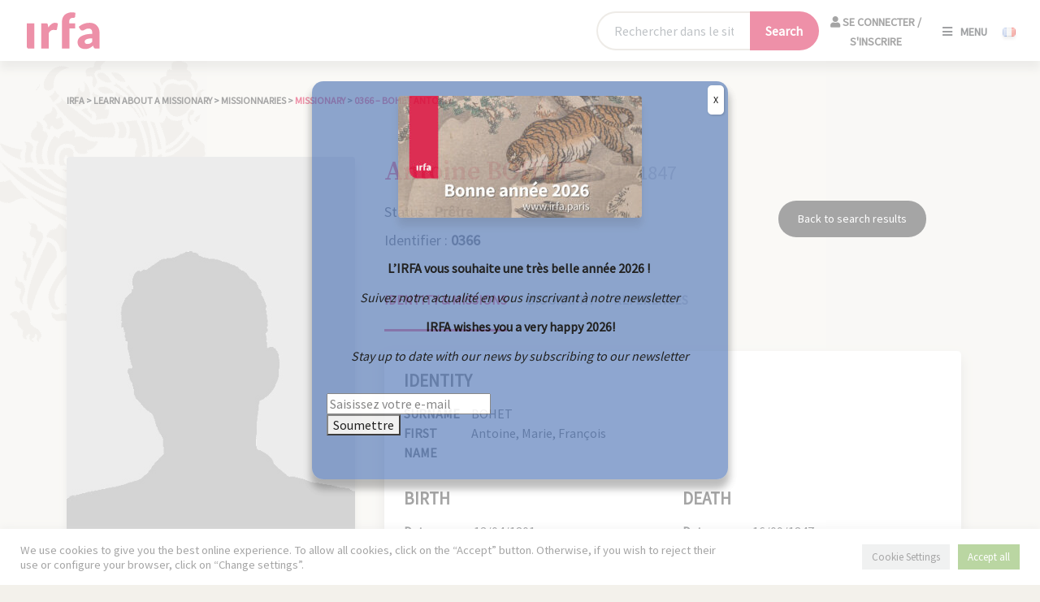

--- FILE ---
content_type: text/html; charset=utf-8
request_url: https://www.google.com/recaptcha/api2/anchor?ar=1&k=6Le6xK4iAAAAAL3HgfVF02gnkv6o3yOt5v6tJKSd&co=aHR0cHM6Ly9pcmZhLnBhcmlzOjQ0Mw..&hl=en&v=PoyoqOPhxBO7pBk68S4YbpHZ&size=invisible&anchor-ms=20000&execute-ms=30000&cb=lxfkq4g0dxff
body_size: 48823
content:
<!DOCTYPE HTML><html dir="ltr" lang="en"><head><meta http-equiv="Content-Type" content="text/html; charset=UTF-8">
<meta http-equiv="X-UA-Compatible" content="IE=edge">
<title>reCAPTCHA</title>
<style type="text/css">
/* cyrillic-ext */
@font-face {
  font-family: 'Roboto';
  font-style: normal;
  font-weight: 400;
  font-stretch: 100%;
  src: url(//fonts.gstatic.com/s/roboto/v48/KFO7CnqEu92Fr1ME7kSn66aGLdTylUAMa3GUBHMdazTgWw.woff2) format('woff2');
  unicode-range: U+0460-052F, U+1C80-1C8A, U+20B4, U+2DE0-2DFF, U+A640-A69F, U+FE2E-FE2F;
}
/* cyrillic */
@font-face {
  font-family: 'Roboto';
  font-style: normal;
  font-weight: 400;
  font-stretch: 100%;
  src: url(//fonts.gstatic.com/s/roboto/v48/KFO7CnqEu92Fr1ME7kSn66aGLdTylUAMa3iUBHMdazTgWw.woff2) format('woff2');
  unicode-range: U+0301, U+0400-045F, U+0490-0491, U+04B0-04B1, U+2116;
}
/* greek-ext */
@font-face {
  font-family: 'Roboto';
  font-style: normal;
  font-weight: 400;
  font-stretch: 100%;
  src: url(//fonts.gstatic.com/s/roboto/v48/KFO7CnqEu92Fr1ME7kSn66aGLdTylUAMa3CUBHMdazTgWw.woff2) format('woff2');
  unicode-range: U+1F00-1FFF;
}
/* greek */
@font-face {
  font-family: 'Roboto';
  font-style: normal;
  font-weight: 400;
  font-stretch: 100%;
  src: url(//fonts.gstatic.com/s/roboto/v48/KFO7CnqEu92Fr1ME7kSn66aGLdTylUAMa3-UBHMdazTgWw.woff2) format('woff2');
  unicode-range: U+0370-0377, U+037A-037F, U+0384-038A, U+038C, U+038E-03A1, U+03A3-03FF;
}
/* math */
@font-face {
  font-family: 'Roboto';
  font-style: normal;
  font-weight: 400;
  font-stretch: 100%;
  src: url(//fonts.gstatic.com/s/roboto/v48/KFO7CnqEu92Fr1ME7kSn66aGLdTylUAMawCUBHMdazTgWw.woff2) format('woff2');
  unicode-range: U+0302-0303, U+0305, U+0307-0308, U+0310, U+0312, U+0315, U+031A, U+0326-0327, U+032C, U+032F-0330, U+0332-0333, U+0338, U+033A, U+0346, U+034D, U+0391-03A1, U+03A3-03A9, U+03B1-03C9, U+03D1, U+03D5-03D6, U+03F0-03F1, U+03F4-03F5, U+2016-2017, U+2034-2038, U+203C, U+2040, U+2043, U+2047, U+2050, U+2057, U+205F, U+2070-2071, U+2074-208E, U+2090-209C, U+20D0-20DC, U+20E1, U+20E5-20EF, U+2100-2112, U+2114-2115, U+2117-2121, U+2123-214F, U+2190, U+2192, U+2194-21AE, U+21B0-21E5, U+21F1-21F2, U+21F4-2211, U+2213-2214, U+2216-22FF, U+2308-230B, U+2310, U+2319, U+231C-2321, U+2336-237A, U+237C, U+2395, U+239B-23B7, U+23D0, U+23DC-23E1, U+2474-2475, U+25AF, U+25B3, U+25B7, U+25BD, U+25C1, U+25CA, U+25CC, U+25FB, U+266D-266F, U+27C0-27FF, U+2900-2AFF, U+2B0E-2B11, U+2B30-2B4C, U+2BFE, U+3030, U+FF5B, U+FF5D, U+1D400-1D7FF, U+1EE00-1EEFF;
}
/* symbols */
@font-face {
  font-family: 'Roboto';
  font-style: normal;
  font-weight: 400;
  font-stretch: 100%;
  src: url(//fonts.gstatic.com/s/roboto/v48/KFO7CnqEu92Fr1ME7kSn66aGLdTylUAMaxKUBHMdazTgWw.woff2) format('woff2');
  unicode-range: U+0001-000C, U+000E-001F, U+007F-009F, U+20DD-20E0, U+20E2-20E4, U+2150-218F, U+2190, U+2192, U+2194-2199, U+21AF, U+21E6-21F0, U+21F3, U+2218-2219, U+2299, U+22C4-22C6, U+2300-243F, U+2440-244A, U+2460-24FF, U+25A0-27BF, U+2800-28FF, U+2921-2922, U+2981, U+29BF, U+29EB, U+2B00-2BFF, U+4DC0-4DFF, U+FFF9-FFFB, U+10140-1018E, U+10190-1019C, U+101A0, U+101D0-101FD, U+102E0-102FB, U+10E60-10E7E, U+1D2C0-1D2D3, U+1D2E0-1D37F, U+1F000-1F0FF, U+1F100-1F1AD, U+1F1E6-1F1FF, U+1F30D-1F30F, U+1F315, U+1F31C, U+1F31E, U+1F320-1F32C, U+1F336, U+1F378, U+1F37D, U+1F382, U+1F393-1F39F, U+1F3A7-1F3A8, U+1F3AC-1F3AF, U+1F3C2, U+1F3C4-1F3C6, U+1F3CA-1F3CE, U+1F3D4-1F3E0, U+1F3ED, U+1F3F1-1F3F3, U+1F3F5-1F3F7, U+1F408, U+1F415, U+1F41F, U+1F426, U+1F43F, U+1F441-1F442, U+1F444, U+1F446-1F449, U+1F44C-1F44E, U+1F453, U+1F46A, U+1F47D, U+1F4A3, U+1F4B0, U+1F4B3, U+1F4B9, U+1F4BB, U+1F4BF, U+1F4C8-1F4CB, U+1F4D6, U+1F4DA, U+1F4DF, U+1F4E3-1F4E6, U+1F4EA-1F4ED, U+1F4F7, U+1F4F9-1F4FB, U+1F4FD-1F4FE, U+1F503, U+1F507-1F50B, U+1F50D, U+1F512-1F513, U+1F53E-1F54A, U+1F54F-1F5FA, U+1F610, U+1F650-1F67F, U+1F687, U+1F68D, U+1F691, U+1F694, U+1F698, U+1F6AD, U+1F6B2, U+1F6B9-1F6BA, U+1F6BC, U+1F6C6-1F6CF, U+1F6D3-1F6D7, U+1F6E0-1F6EA, U+1F6F0-1F6F3, U+1F6F7-1F6FC, U+1F700-1F7FF, U+1F800-1F80B, U+1F810-1F847, U+1F850-1F859, U+1F860-1F887, U+1F890-1F8AD, U+1F8B0-1F8BB, U+1F8C0-1F8C1, U+1F900-1F90B, U+1F93B, U+1F946, U+1F984, U+1F996, U+1F9E9, U+1FA00-1FA6F, U+1FA70-1FA7C, U+1FA80-1FA89, U+1FA8F-1FAC6, U+1FACE-1FADC, U+1FADF-1FAE9, U+1FAF0-1FAF8, U+1FB00-1FBFF;
}
/* vietnamese */
@font-face {
  font-family: 'Roboto';
  font-style: normal;
  font-weight: 400;
  font-stretch: 100%;
  src: url(//fonts.gstatic.com/s/roboto/v48/KFO7CnqEu92Fr1ME7kSn66aGLdTylUAMa3OUBHMdazTgWw.woff2) format('woff2');
  unicode-range: U+0102-0103, U+0110-0111, U+0128-0129, U+0168-0169, U+01A0-01A1, U+01AF-01B0, U+0300-0301, U+0303-0304, U+0308-0309, U+0323, U+0329, U+1EA0-1EF9, U+20AB;
}
/* latin-ext */
@font-face {
  font-family: 'Roboto';
  font-style: normal;
  font-weight: 400;
  font-stretch: 100%;
  src: url(//fonts.gstatic.com/s/roboto/v48/KFO7CnqEu92Fr1ME7kSn66aGLdTylUAMa3KUBHMdazTgWw.woff2) format('woff2');
  unicode-range: U+0100-02BA, U+02BD-02C5, U+02C7-02CC, U+02CE-02D7, U+02DD-02FF, U+0304, U+0308, U+0329, U+1D00-1DBF, U+1E00-1E9F, U+1EF2-1EFF, U+2020, U+20A0-20AB, U+20AD-20C0, U+2113, U+2C60-2C7F, U+A720-A7FF;
}
/* latin */
@font-face {
  font-family: 'Roboto';
  font-style: normal;
  font-weight: 400;
  font-stretch: 100%;
  src: url(//fonts.gstatic.com/s/roboto/v48/KFO7CnqEu92Fr1ME7kSn66aGLdTylUAMa3yUBHMdazQ.woff2) format('woff2');
  unicode-range: U+0000-00FF, U+0131, U+0152-0153, U+02BB-02BC, U+02C6, U+02DA, U+02DC, U+0304, U+0308, U+0329, U+2000-206F, U+20AC, U+2122, U+2191, U+2193, U+2212, U+2215, U+FEFF, U+FFFD;
}
/* cyrillic-ext */
@font-face {
  font-family: 'Roboto';
  font-style: normal;
  font-weight: 500;
  font-stretch: 100%;
  src: url(//fonts.gstatic.com/s/roboto/v48/KFO7CnqEu92Fr1ME7kSn66aGLdTylUAMa3GUBHMdazTgWw.woff2) format('woff2');
  unicode-range: U+0460-052F, U+1C80-1C8A, U+20B4, U+2DE0-2DFF, U+A640-A69F, U+FE2E-FE2F;
}
/* cyrillic */
@font-face {
  font-family: 'Roboto';
  font-style: normal;
  font-weight: 500;
  font-stretch: 100%;
  src: url(//fonts.gstatic.com/s/roboto/v48/KFO7CnqEu92Fr1ME7kSn66aGLdTylUAMa3iUBHMdazTgWw.woff2) format('woff2');
  unicode-range: U+0301, U+0400-045F, U+0490-0491, U+04B0-04B1, U+2116;
}
/* greek-ext */
@font-face {
  font-family: 'Roboto';
  font-style: normal;
  font-weight: 500;
  font-stretch: 100%;
  src: url(//fonts.gstatic.com/s/roboto/v48/KFO7CnqEu92Fr1ME7kSn66aGLdTylUAMa3CUBHMdazTgWw.woff2) format('woff2');
  unicode-range: U+1F00-1FFF;
}
/* greek */
@font-face {
  font-family: 'Roboto';
  font-style: normal;
  font-weight: 500;
  font-stretch: 100%;
  src: url(//fonts.gstatic.com/s/roboto/v48/KFO7CnqEu92Fr1ME7kSn66aGLdTylUAMa3-UBHMdazTgWw.woff2) format('woff2');
  unicode-range: U+0370-0377, U+037A-037F, U+0384-038A, U+038C, U+038E-03A1, U+03A3-03FF;
}
/* math */
@font-face {
  font-family: 'Roboto';
  font-style: normal;
  font-weight: 500;
  font-stretch: 100%;
  src: url(//fonts.gstatic.com/s/roboto/v48/KFO7CnqEu92Fr1ME7kSn66aGLdTylUAMawCUBHMdazTgWw.woff2) format('woff2');
  unicode-range: U+0302-0303, U+0305, U+0307-0308, U+0310, U+0312, U+0315, U+031A, U+0326-0327, U+032C, U+032F-0330, U+0332-0333, U+0338, U+033A, U+0346, U+034D, U+0391-03A1, U+03A3-03A9, U+03B1-03C9, U+03D1, U+03D5-03D6, U+03F0-03F1, U+03F4-03F5, U+2016-2017, U+2034-2038, U+203C, U+2040, U+2043, U+2047, U+2050, U+2057, U+205F, U+2070-2071, U+2074-208E, U+2090-209C, U+20D0-20DC, U+20E1, U+20E5-20EF, U+2100-2112, U+2114-2115, U+2117-2121, U+2123-214F, U+2190, U+2192, U+2194-21AE, U+21B0-21E5, U+21F1-21F2, U+21F4-2211, U+2213-2214, U+2216-22FF, U+2308-230B, U+2310, U+2319, U+231C-2321, U+2336-237A, U+237C, U+2395, U+239B-23B7, U+23D0, U+23DC-23E1, U+2474-2475, U+25AF, U+25B3, U+25B7, U+25BD, U+25C1, U+25CA, U+25CC, U+25FB, U+266D-266F, U+27C0-27FF, U+2900-2AFF, U+2B0E-2B11, U+2B30-2B4C, U+2BFE, U+3030, U+FF5B, U+FF5D, U+1D400-1D7FF, U+1EE00-1EEFF;
}
/* symbols */
@font-face {
  font-family: 'Roboto';
  font-style: normal;
  font-weight: 500;
  font-stretch: 100%;
  src: url(//fonts.gstatic.com/s/roboto/v48/KFO7CnqEu92Fr1ME7kSn66aGLdTylUAMaxKUBHMdazTgWw.woff2) format('woff2');
  unicode-range: U+0001-000C, U+000E-001F, U+007F-009F, U+20DD-20E0, U+20E2-20E4, U+2150-218F, U+2190, U+2192, U+2194-2199, U+21AF, U+21E6-21F0, U+21F3, U+2218-2219, U+2299, U+22C4-22C6, U+2300-243F, U+2440-244A, U+2460-24FF, U+25A0-27BF, U+2800-28FF, U+2921-2922, U+2981, U+29BF, U+29EB, U+2B00-2BFF, U+4DC0-4DFF, U+FFF9-FFFB, U+10140-1018E, U+10190-1019C, U+101A0, U+101D0-101FD, U+102E0-102FB, U+10E60-10E7E, U+1D2C0-1D2D3, U+1D2E0-1D37F, U+1F000-1F0FF, U+1F100-1F1AD, U+1F1E6-1F1FF, U+1F30D-1F30F, U+1F315, U+1F31C, U+1F31E, U+1F320-1F32C, U+1F336, U+1F378, U+1F37D, U+1F382, U+1F393-1F39F, U+1F3A7-1F3A8, U+1F3AC-1F3AF, U+1F3C2, U+1F3C4-1F3C6, U+1F3CA-1F3CE, U+1F3D4-1F3E0, U+1F3ED, U+1F3F1-1F3F3, U+1F3F5-1F3F7, U+1F408, U+1F415, U+1F41F, U+1F426, U+1F43F, U+1F441-1F442, U+1F444, U+1F446-1F449, U+1F44C-1F44E, U+1F453, U+1F46A, U+1F47D, U+1F4A3, U+1F4B0, U+1F4B3, U+1F4B9, U+1F4BB, U+1F4BF, U+1F4C8-1F4CB, U+1F4D6, U+1F4DA, U+1F4DF, U+1F4E3-1F4E6, U+1F4EA-1F4ED, U+1F4F7, U+1F4F9-1F4FB, U+1F4FD-1F4FE, U+1F503, U+1F507-1F50B, U+1F50D, U+1F512-1F513, U+1F53E-1F54A, U+1F54F-1F5FA, U+1F610, U+1F650-1F67F, U+1F687, U+1F68D, U+1F691, U+1F694, U+1F698, U+1F6AD, U+1F6B2, U+1F6B9-1F6BA, U+1F6BC, U+1F6C6-1F6CF, U+1F6D3-1F6D7, U+1F6E0-1F6EA, U+1F6F0-1F6F3, U+1F6F7-1F6FC, U+1F700-1F7FF, U+1F800-1F80B, U+1F810-1F847, U+1F850-1F859, U+1F860-1F887, U+1F890-1F8AD, U+1F8B0-1F8BB, U+1F8C0-1F8C1, U+1F900-1F90B, U+1F93B, U+1F946, U+1F984, U+1F996, U+1F9E9, U+1FA00-1FA6F, U+1FA70-1FA7C, U+1FA80-1FA89, U+1FA8F-1FAC6, U+1FACE-1FADC, U+1FADF-1FAE9, U+1FAF0-1FAF8, U+1FB00-1FBFF;
}
/* vietnamese */
@font-face {
  font-family: 'Roboto';
  font-style: normal;
  font-weight: 500;
  font-stretch: 100%;
  src: url(//fonts.gstatic.com/s/roboto/v48/KFO7CnqEu92Fr1ME7kSn66aGLdTylUAMa3OUBHMdazTgWw.woff2) format('woff2');
  unicode-range: U+0102-0103, U+0110-0111, U+0128-0129, U+0168-0169, U+01A0-01A1, U+01AF-01B0, U+0300-0301, U+0303-0304, U+0308-0309, U+0323, U+0329, U+1EA0-1EF9, U+20AB;
}
/* latin-ext */
@font-face {
  font-family: 'Roboto';
  font-style: normal;
  font-weight: 500;
  font-stretch: 100%;
  src: url(//fonts.gstatic.com/s/roboto/v48/KFO7CnqEu92Fr1ME7kSn66aGLdTylUAMa3KUBHMdazTgWw.woff2) format('woff2');
  unicode-range: U+0100-02BA, U+02BD-02C5, U+02C7-02CC, U+02CE-02D7, U+02DD-02FF, U+0304, U+0308, U+0329, U+1D00-1DBF, U+1E00-1E9F, U+1EF2-1EFF, U+2020, U+20A0-20AB, U+20AD-20C0, U+2113, U+2C60-2C7F, U+A720-A7FF;
}
/* latin */
@font-face {
  font-family: 'Roboto';
  font-style: normal;
  font-weight: 500;
  font-stretch: 100%;
  src: url(//fonts.gstatic.com/s/roboto/v48/KFO7CnqEu92Fr1ME7kSn66aGLdTylUAMa3yUBHMdazQ.woff2) format('woff2');
  unicode-range: U+0000-00FF, U+0131, U+0152-0153, U+02BB-02BC, U+02C6, U+02DA, U+02DC, U+0304, U+0308, U+0329, U+2000-206F, U+20AC, U+2122, U+2191, U+2193, U+2212, U+2215, U+FEFF, U+FFFD;
}
/* cyrillic-ext */
@font-face {
  font-family: 'Roboto';
  font-style: normal;
  font-weight: 900;
  font-stretch: 100%;
  src: url(//fonts.gstatic.com/s/roboto/v48/KFO7CnqEu92Fr1ME7kSn66aGLdTylUAMa3GUBHMdazTgWw.woff2) format('woff2');
  unicode-range: U+0460-052F, U+1C80-1C8A, U+20B4, U+2DE0-2DFF, U+A640-A69F, U+FE2E-FE2F;
}
/* cyrillic */
@font-face {
  font-family: 'Roboto';
  font-style: normal;
  font-weight: 900;
  font-stretch: 100%;
  src: url(//fonts.gstatic.com/s/roboto/v48/KFO7CnqEu92Fr1ME7kSn66aGLdTylUAMa3iUBHMdazTgWw.woff2) format('woff2');
  unicode-range: U+0301, U+0400-045F, U+0490-0491, U+04B0-04B1, U+2116;
}
/* greek-ext */
@font-face {
  font-family: 'Roboto';
  font-style: normal;
  font-weight: 900;
  font-stretch: 100%;
  src: url(//fonts.gstatic.com/s/roboto/v48/KFO7CnqEu92Fr1ME7kSn66aGLdTylUAMa3CUBHMdazTgWw.woff2) format('woff2');
  unicode-range: U+1F00-1FFF;
}
/* greek */
@font-face {
  font-family: 'Roboto';
  font-style: normal;
  font-weight: 900;
  font-stretch: 100%;
  src: url(//fonts.gstatic.com/s/roboto/v48/KFO7CnqEu92Fr1ME7kSn66aGLdTylUAMa3-UBHMdazTgWw.woff2) format('woff2');
  unicode-range: U+0370-0377, U+037A-037F, U+0384-038A, U+038C, U+038E-03A1, U+03A3-03FF;
}
/* math */
@font-face {
  font-family: 'Roboto';
  font-style: normal;
  font-weight: 900;
  font-stretch: 100%;
  src: url(//fonts.gstatic.com/s/roboto/v48/KFO7CnqEu92Fr1ME7kSn66aGLdTylUAMawCUBHMdazTgWw.woff2) format('woff2');
  unicode-range: U+0302-0303, U+0305, U+0307-0308, U+0310, U+0312, U+0315, U+031A, U+0326-0327, U+032C, U+032F-0330, U+0332-0333, U+0338, U+033A, U+0346, U+034D, U+0391-03A1, U+03A3-03A9, U+03B1-03C9, U+03D1, U+03D5-03D6, U+03F0-03F1, U+03F4-03F5, U+2016-2017, U+2034-2038, U+203C, U+2040, U+2043, U+2047, U+2050, U+2057, U+205F, U+2070-2071, U+2074-208E, U+2090-209C, U+20D0-20DC, U+20E1, U+20E5-20EF, U+2100-2112, U+2114-2115, U+2117-2121, U+2123-214F, U+2190, U+2192, U+2194-21AE, U+21B0-21E5, U+21F1-21F2, U+21F4-2211, U+2213-2214, U+2216-22FF, U+2308-230B, U+2310, U+2319, U+231C-2321, U+2336-237A, U+237C, U+2395, U+239B-23B7, U+23D0, U+23DC-23E1, U+2474-2475, U+25AF, U+25B3, U+25B7, U+25BD, U+25C1, U+25CA, U+25CC, U+25FB, U+266D-266F, U+27C0-27FF, U+2900-2AFF, U+2B0E-2B11, U+2B30-2B4C, U+2BFE, U+3030, U+FF5B, U+FF5D, U+1D400-1D7FF, U+1EE00-1EEFF;
}
/* symbols */
@font-face {
  font-family: 'Roboto';
  font-style: normal;
  font-weight: 900;
  font-stretch: 100%;
  src: url(//fonts.gstatic.com/s/roboto/v48/KFO7CnqEu92Fr1ME7kSn66aGLdTylUAMaxKUBHMdazTgWw.woff2) format('woff2');
  unicode-range: U+0001-000C, U+000E-001F, U+007F-009F, U+20DD-20E0, U+20E2-20E4, U+2150-218F, U+2190, U+2192, U+2194-2199, U+21AF, U+21E6-21F0, U+21F3, U+2218-2219, U+2299, U+22C4-22C6, U+2300-243F, U+2440-244A, U+2460-24FF, U+25A0-27BF, U+2800-28FF, U+2921-2922, U+2981, U+29BF, U+29EB, U+2B00-2BFF, U+4DC0-4DFF, U+FFF9-FFFB, U+10140-1018E, U+10190-1019C, U+101A0, U+101D0-101FD, U+102E0-102FB, U+10E60-10E7E, U+1D2C0-1D2D3, U+1D2E0-1D37F, U+1F000-1F0FF, U+1F100-1F1AD, U+1F1E6-1F1FF, U+1F30D-1F30F, U+1F315, U+1F31C, U+1F31E, U+1F320-1F32C, U+1F336, U+1F378, U+1F37D, U+1F382, U+1F393-1F39F, U+1F3A7-1F3A8, U+1F3AC-1F3AF, U+1F3C2, U+1F3C4-1F3C6, U+1F3CA-1F3CE, U+1F3D4-1F3E0, U+1F3ED, U+1F3F1-1F3F3, U+1F3F5-1F3F7, U+1F408, U+1F415, U+1F41F, U+1F426, U+1F43F, U+1F441-1F442, U+1F444, U+1F446-1F449, U+1F44C-1F44E, U+1F453, U+1F46A, U+1F47D, U+1F4A3, U+1F4B0, U+1F4B3, U+1F4B9, U+1F4BB, U+1F4BF, U+1F4C8-1F4CB, U+1F4D6, U+1F4DA, U+1F4DF, U+1F4E3-1F4E6, U+1F4EA-1F4ED, U+1F4F7, U+1F4F9-1F4FB, U+1F4FD-1F4FE, U+1F503, U+1F507-1F50B, U+1F50D, U+1F512-1F513, U+1F53E-1F54A, U+1F54F-1F5FA, U+1F610, U+1F650-1F67F, U+1F687, U+1F68D, U+1F691, U+1F694, U+1F698, U+1F6AD, U+1F6B2, U+1F6B9-1F6BA, U+1F6BC, U+1F6C6-1F6CF, U+1F6D3-1F6D7, U+1F6E0-1F6EA, U+1F6F0-1F6F3, U+1F6F7-1F6FC, U+1F700-1F7FF, U+1F800-1F80B, U+1F810-1F847, U+1F850-1F859, U+1F860-1F887, U+1F890-1F8AD, U+1F8B0-1F8BB, U+1F8C0-1F8C1, U+1F900-1F90B, U+1F93B, U+1F946, U+1F984, U+1F996, U+1F9E9, U+1FA00-1FA6F, U+1FA70-1FA7C, U+1FA80-1FA89, U+1FA8F-1FAC6, U+1FACE-1FADC, U+1FADF-1FAE9, U+1FAF0-1FAF8, U+1FB00-1FBFF;
}
/* vietnamese */
@font-face {
  font-family: 'Roboto';
  font-style: normal;
  font-weight: 900;
  font-stretch: 100%;
  src: url(//fonts.gstatic.com/s/roboto/v48/KFO7CnqEu92Fr1ME7kSn66aGLdTylUAMa3OUBHMdazTgWw.woff2) format('woff2');
  unicode-range: U+0102-0103, U+0110-0111, U+0128-0129, U+0168-0169, U+01A0-01A1, U+01AF-01B0, U+0300-0301, U+0303-0304, U+0308-0309, U+0323, U+0329, U+1EA0-1EF9, U+20AB;
}
/* latin-ext */
@font-face {
  font-family: 'Roboto';
  font-style: normal;
  font-weight: 900;
  font-stretch: 100%;
  src: url(//fonts.gstatic.com/s/roboto/v48/KFO7CnqEu92Fr1ME7kSn66aGLdTylUAMa3KUBHMdazTgWw.woff2) format('woff2');
  unicode-range: U+0100-02BA, U+02BD-02C5, U+02C7-02CC, U+02CE-02D7, U+02DD-02FF, U+0304, U+0308, U+0329, U+1D00-1DBF, U+1E00-1E9F, U+1EF2-1EFF, U+2020, U+20A0-20AB, U+20AD-20C0, U+2113, U+2C60-2C7F, U+A720-A7FF;
}
/* latin */
@font-face {
  font-family: 'Roboto';
  font-style: normal;
  font-weight: 900;
  font-stretch: 100%;
  src: url(//fonts.gstatic.com/s/roboto/v48/KFO7CnqEu92Fr1ME7kSn66aGLdTylUAMa3yUBHMdazQ.woff2) format('woff2');
  unicode-range: U+0000-00FF, U+0131, U+0152-0153, U+02BB-02BC, U+02C6, U+02DA, U+02DC, U+0304, U+0308, U+0329, U+2000-206F, U+20AC, U+2122, U+2191, U+2193, U+2212, U+2215, U+FEFF, U+FFFD;
}

</style>
<link rel="stylesheet" type="text/css" href="https://www.gstatic.com/recaptcha/releases/PoyoqOPhxBO7pBk68S4YbpHZ/styles__ltr.css">
<script nonce="sZb3bRPVAHRegTAIRfcp2g" type="text/javascript">window['__recaptcha_api'] = 'https://www.google.com/recaptcha/api2/';</script>
<script type="text/javascript" src="https://www.gstatic.com/recaptcha/releases/PoyoqOPhxBO7pBk68S4YbpHZ/recaptcha__en.js" nonce="sZb3bRPVAHRegTAIRfcp2g">
      
    </script></head>
<body><div id="rc-anchor-alert" class="rc-anchor-alert"></div>
<input type="hidden" id="recaptcha-token" value="[base64]">
<script type="text/javascript" nonce="sZb3bRPVAHRegTAIRfcp2g">
      recaptcha.anchor.Main.init("[\x22ainput\x22,[\x22bgdata\x22,\x22\x22,\[base64]/[base64]/[base64]/ZyhXLGgpOnEoW04sMjEsbF0sVywwKSxoKSxmYWxzZSxmYWxzZSl9Y2F0Y2goayl7RygzNTgsVyk/[base64]/[base64]/[base64]/[base64]/[base64]/[base64]/[base64]/bmV3IEJbT10oRFswXSk6dz09Mj9uZXcgQltPXShEWzBdLERbMV0pOnc9PTM/bmV3IEJbT10oRFswXSxEWzFdLERbMl0pOnc9PTQ/[base64]/[base64]/[base64]/[base64]/[base64]\\u003d\x22,\[base64]\x22,\x22J8K3HDcrY3szHQ0xwrDClWTDqg/CvMOMw6Evwpw2w6zDisKNw71sRMOxwqvDu8OEOiTCnmbDncK1wqA8wp8Ow4Q/NHTCtWBZw6cOfyrCmMOpEsOESHnCum8YIMOawqErdW85HcODw4bCvh8vwobDnMKGw4vDjMOCHRtWR8KCwrzCssO4dD/Cg8Oaw4PChCfCqcOYwqHCtsKIwphVPjjCrMKGUcOceiLCq8K+wrPClj8mwpnDl1wowpDCsww7wr/CoMKlwqN2w6QVwp/DmcKdSsOHwrfDqidDw4Eqwr92w5LDqcKtw6kHw7JjMcOgJCzDnU/DosOow5g7w7gQw5kCw4ofUwZFA8KEIsKbwpU7Gl7DpxHDo8OVQ1kfEsK+PFxmw4sgw4HDicOqw77CqcK0BMK1dMOKX1DDvcK2J8KRw6LCncOSOMO1wqXCl2LDk2/[base64]/Dtk3Dm0PDpcOfwofCjT9YCMKzwqfCgi/CinfCqsK/wojDmsOKZElrME7DmEUbVz9EI8OtwqDCq3h6aVZzRTHCvcKcfcOpfMOWDcK2P8OjwodQKgXDrsOOHVTDgcKFw5gCEMO/w5d4wrnCpndKwrrDkFU4OcOEbsOdc8OgWlfCv0XDpyt9woXDuR/CsHUyFWDDu8K2OcO4YS/DrEFqKcKVwp5WMgnCkxZLw5pHw5rCncO5wp5TXWzCoh/CvSgtw5fDkj0qwpXDm19awrXCjUlYw6LCnCs1wqwXw5chwqcLw51/w5YhIcKBwojDv0XCjMOqI8KEQcKYwrzCgS9RSSESWcKDw4TCpMOWHMKGwptiwoARDhJaworCvk4Aw7fCozxcw7vCuXtLw5EXw7TDlgUcwq0Zw6TCtcK9bnzDmhZPacOxZ8KLwo3CkcOcdgs+JsOhw67CoxnDlcKaw7PDjMO7d8KDLy0UfRgfw47Cg094w4/[base64]/bxzCsh9eGMOgwoMVJsOSwoAeM8Oow4J7wp9XVsOuwqjDuMKEfCcBw5HDpMKFJRTDt1XCvMO+OQLCn2NZLHFFw5HCpWvDqBLDjxkmdXPDpxvCtEx6Vi98w5zDk8OKbnjDrGhsOyFGXsOkwoLDg3JhwoQ1w7ctw7QNwofCgsKXHyzDj8OEwr0Owr/DvGUGw5dBBV4gQ0zCgkTCsUM2w4ciWsO/Di53w67Ck8Oww5DDqgsxWcOCw61pFEsuwqfCuMKDwoTDh8OBw5/[base64]/DhMO9dwnCnsKhSsKTw50Sw5diBsKVw5DCvsOMw5HCijHDicOcw7bCicOtQljCt3ESRcOMwpDDusKiwq5xLyABJBDClSdiwoDCiWJ8w6DDq8OfwqHCt8OawrHChlDDmsO7wqPDvEHDpHbCtsKhNlF/woFrZ3rChsOLw6zCiHXDr3fDmMOPEyBNwocWw7QObgslSl4lWBRbJsKPF8ORG8KJwrLClRfCmcOuw7lWRA1TDnnCr18Jw4/[base64]/CvMKfXRTCqMOLwpFuwqHDvMKdwrBSYsOswplOwpkmwqHCi2J3w6hzGMKzwokLPsOxw73Cr8Obw54awqbDlsKVb8Kaw5hPwqTCuygzDsObw4sWw7nCg1PCtk3DhBw5wrNST3bCtVvDqgsAwrTCncOJTighwq0fHh/DhsOww4TCngfDkDnDuSvCr8OrwqcTw7kcw6LCjSjCpsKOWMKkw54VOHxPw6cdwp57eW9/RMKpw69awo7DhCEcwq3CuW7Ct3nCjk84wq/[base64]/wrhXw7EOwoJYwp/DmFDCnG/Dt3zDksKUw53DqXR7wqxLbsK9P8KUIsO1wpnCqsKadsKlwql6NHFaHsK8KcKQw70owqdnX8K7wqIITBMBw6NbZsO3wocawp/CsR5mYxjDsMOowq/CucOcPD7Cn8Ozwpo0wrwjw6dfJsO+Y0J0H8OoVcKABMKLLTXCvEUHw5HDk3gxw41hwpRcw6LCpmgENMOfwrDClFgmw73CvUXCj8KeDXDCncOJKl9yV1dSGcKxw6bDg0XCi8OQw7LDl3nDvMOMRBvDmQ5/wqBgw7Zww5jCkcKXw5pQFMKXGTrCkijClDLCszbDvHc4w6rDvMKOZwwTw6YHesORw5QqZsO/fGdga8OJLMOGTsOGwp/CgHvCk1grAcOFOwrCvMKTwpjDo3NhwrR4TcO3PMOewqHDghJvw4PDjHxEwr/CuMKBwrDDuMO9wrPChEnDsytYw6LDiQ7CocKFP0YRw4/CtMKUOiTDpsKsw7MjIUnDjnrCmsK/wozCmT8swrXCuD7Ci8Ouw7Ykwo8ew63DvioBXMKDw5XDl0ABCMOCL8KNOBHCgMKOUzLCk8K3wqkqwosoHx/CmMOLwqk9YcONwosNRsKQa8OAMMOIIxB6w7MawoMAw7nDv2PDrTPCmcKcwqbCicKJacKswqvCukrDtcO8Y8KES18oSCQeA8OCwojDhl9aw4/CpFDDtQ/CnSlowrXDgcKkw6w+Nn5+w5fDi0DCj8OQKlFtwrduS8OCw7EYwp1swofCjkLDlFByw6siwrU9w5fDhcOSwqfDg8OawrcLHMKkw5XCsS/Dr8OkUQLCm3HCtsOiBl7DicKnamHDmMOzwowVFScaw7PDs1M0A8OhV8KBwoHCtzXCn8O8e8OTwozCmi9VB03Cs1XDv8OBwp1awqPCicOlwr3DrgnCgsKCw5rChyIowqfDpyrDjcKUCBIpBBTDv8O/fCvDksKHwr0Iw6fCtUcUw7hZw4zCsC/[base64]/DssOtw5HDhSfCgTrDtknCjGMeQlM0ShnDt8KHSkIqw4nCiMK7woBXDsOFwo5RbATCo2ssw7rDmsOhw4XDplsjfhfDil1kwrIrH8OTwoPCkQ3DssOQw7EpwpE+w4Nzw74uwrHDssO9w4jCvMOgdMKgw4Vpw6/CoSwmUsO5HMKhw4PDsMKvwqnDs8KQIsK/[base64]/DkMO1wrx8w44ww43Cj0jDrkQtw5gzeTzDlmRTFsOqw6nDmmg8wq7DjcOjTWoUw4fCi8Okw73DpMOMfxx2wrVUwo3CkSJiSC/DskDCscKOwrfDrx57fsKrP8Ogwr7DqWTCsl/Ch8KsAVYEw4NbFG7CmcOiWsO+w5HDskzCuMK9w6ciTwJZw4PCjcOdwo48w4LDmlzDhirDgB02w6zDtsKfw6/[base64]/CusKZWMOmwr9ZMMKUXcKgXm96Z8KkBiMpwqR8w5Uma8KaVcOewoLDuHDCtSJZR8K4w6/[base64]/CnsKuwo/[base64]/[base64]/Dv8OVw4DCkMKUw5ZnNsOseMO3w6HCmhNAXcKVw7zDmsK9wpwOwqLDqzgIVMO/YgslS8OBw6Q/D8O6HMOwPEfDv11fI8K6dgrDhsKwLwjCs8K6w6vDpsKZHMOowoHDkF/[base64]/DpcKCPV/DqVtEw4jDhUIpW8KHaBoxw6bCl8Krw5rDnsKJX0fChCENE8OLN8OsdMOWw4RNFRPDgcKPw6PCusK5w4bDiMKDwrJcC8KuwrLCgsOsWlfDpsKTd8OMwrFzwrvDrMORwplDEsOZe8KLwoQwwrfCucO/TELDmcKsw5DDr1c/[base64]/[base64]/ClsOzwqHCp8KVwqnDkcKiIFBewrhXUitiZsK4fCrCscOoVMKibsK7w6TCjELCgwA+wrZZw4NkwoDDsWUGMsO+wqTDkU0cwqN8QcOkwqbDu8Oxw6lZM8K/[base64]/[base64]/wobDkMKkwpPDoMKXw7/DqcOmLl5Sfwxuw73CixhcK8KbEMODccOAwqEcw73DqDl9wrVTwq94wrhVTDMFw5VVUVB1MMKbIsOwY0pww5HDjMOFwq3Dii48L8O+YjTDs8KHH8KmA1vCqMO/w5kiPsOJEMKlw5YsMMOIecKdwrISw5VUw63DscOYwrPDiD/[base64]/DoMKwcsOlLibCs8KDwqHDnATCucOAMhTCjsKTWW8Dw4Rtw4fDiHDDt0bDjcKMw6xDN1jCqgzDuMKzOcKDZsOnQsKAaQDDuiFfwqZcPMOKHj0mXg5Kw5fCmsKASEPDucOMw53DpMOUY1EFWxfDksK1QMOmVSc3MmZFw53CpABtw7bDisOCHS4Uw4/Cr8Khwox0w4gLw6/Cu0Utw4IdEj5Qw6HCo8OYwqrCoXrChCxAccKbfMOiwozDi8Oqw74xFE1+fSRNSsOFUsOWMMOLAmPCi8KUbMKVKcKawoPDqx3CnCVrYEM1w6HDs8OONTjCg8K9C1/Cm8K8QSXDgRfDk1vDrRrCmsKKw5w/wqDCsVp7fE/DjsODYMKDwp9LTG3CoMKWNBU2wq8qfj4wUGEdw5HDuMOMwq1hw5fDgMOlQsO1GsKeABXDvcKJLMONNcOvw7NueCDDtsO9XsOof8Kwwo5Sby9CwrXDoXR3FcOQwp7DlcKEwo0sw7TCnitoNT5QNMKXI8Kew4Qswp9tQsKPXFZ+wqHCsGnDtF/[base64]/YMOkBMKsw4rCrBLDhV/DncKpQkfCowXCqMKbesKDwrPCiMOBw7NCw4zCoGkQRVjCjMK9w6DDmg/DvsK6wp0fCcK9VMKyQ8KHw7xKw5DDiW/CqGfCsHXCnxrDhBTDmsO2wq9zw4nClMOCwr9pwqtJwqJtwqEKw6LDrMOXchHDqGrCrD/DhcOmYcO7B8K5B8OAdcO6UcKdZQJWHwnDhcKTSsOHwoAPKkEKXcO+wq1dI8O2ZcO/EcKgw4nDicO6wo02P8OLFxTCkD3DuFbCnWDCo1J6woERd3EAV8KGwqPDp2LDuwkIw5bCj0TDucOrRcK4wq1yw5/[base64]/[base64]/w7d1fRB9DFBIKcK1wrDDmB7CjSHDr8OTw6gyw55MwpAHRcKYb8Ouw75MAj9PPF7Dp3QEYcOQwopkwrHCtcOUS8Kewp/ChcOtwp3CkcO5BsKlwq92eMOHwoLCuMOIwobDtMKjw5MbB8KcXsONw4vCm8OOwo8cwprCgcOWGSQ6REV9w4JMEE8xw7tEw78KX2TChcKiw711w5J+Rz3DgMOnQgDCnz4Ewq/CosKPbjbDrh4uw7LDvcKJwpLCj8KVwqsfw5sPPmtSIsOew7jCuRzCkUoTWz3DksK3eMOQwrLDj8K1w6nCpcKFw5PCug5DwooCAMKvUcOFw5nCnVAcwpggQMKICMOdw7fDpMO3woAZH8K0wo5EAcK/[base64]/DkF5CO3B7CDJSLnfCo8OhZwELL3DDpHXDmjXDr8OSeXMWPkILdMKEw4XDoFpSHjADw4vCssOOEMOuwrooV8OjMFQyZHTCusKPV2vDkA86UcO9w4DDgMK1DMKkWsOFAQPCscOrwr/DhGLDtkZAF8O+wo/DtcKMw45bwphdw7nDn1LCiy0sH8KRwp7Cl8K7cw93b8KjwrhywqrDv1PDu8KkTRsdw5QywpRDQ8KbRDMTe8K5dsOgw73DhQJrwrJ/wo7DgWcpwoUhw7jDucKsecKWwq3Dmytjw7JQNzAGw6zDpMK4w5LCjcK2dW3DjnnCuMK6YAUWMkbDisKcKsOpUBVZGworNCPDtsOKKH4OCglHwqbDuX3Dg8KKw4wcw6/Cv1o8w60RwpZ5YHDDqMK+MMO1wqPCgcOYRsOlT8OGGzlDEwZLDw5XwpzDvEbColgxGlHDpcK/[base64]/YlLCnMKHNsO+X1bDisK5YkTDlDvDrMOKPMKZFhTDkMK/[base64]/[base64]/Cjn/[base64]/[base64]/DF/DiWhBwqN+MMONw7PCqcKaPXRZwopGLDHCox/DocKXwoUCwr5YwojDv0rCusKTwr7DpcOdIhMvw6zDuXTChcO0AizDg8OaYcKWwrvCsWfCiMOTLsOZA03DoC5QwoHDuMKjd8Oywp3DqcO8wp3DkU44w5jCv2JJwrdKw7QVwo7CpsKoN3TDgn5ebRNUaAVHHMONwp8QW8OOw4o8wrTDp8K/O8KJwpB8Onpaw65tZiRJw7pvaMOULVpvwpnDtcKdwo0ebsK2TcOSw5HCpsKpwokkw7HDkMOgBMOhwrzDq0HDghk5BcKdbAPCsSbCk3ojHUPCqsKaw7Ykw7pyCcOBSzDDmMO2w53DosK/[base64]/CmcOKSynDhsOmVhIDwp1jwocBwpjCnn/Cr8O4wpUQW8OKU8O9asKSXsOdH8OGN8KZFsOvwpskwo1lwoEawp0HesOKJRrCqMKyNHULWylzCcOvOMKAJ8KDwqkaXkDCsl3CpH3DpsK/w50hGEvDq8KlwpXDocOvwoXCv8KOw4l/Z8OADAAlw4rCpsO8H1bCuwBLQ8KQC1PCvMKPw5FtOsK1woNAwobDqcOwGQoow6fCg8K/fmINw5DCjibDkFbDl8OxIcOFBDc0w7HDq33DrhXDjhh6w7BPEMO9wqnDljNbwqp4wq54XcOrwrYEMx3CuRjDu8K6wqBYF8K1w69vw6oiwo06w7YQwp1nw4bCtcK1JVfCmHR7wqsGwq/Dvk/Cjghew6AAwoJiw7Vqwq7DpyQvScOyR8K1w4HClMOyw6dJwrzDtcOnwq/DgWI1wpEtw6XDoQrCv3/CiHrCsmHCkcOGwqnDhcO3Z0Mawqo5wr7CnlXChMKhw6PDoT1gfmzDssOsG1YPL8KqXSgowrDDqwPCmcKmPlXCqcK/dsOXwo7DicO6wpbDr8OjwpDCqHIfwqMDHMO1w5c1w6omwpnCoD/[base64]/[base64]/Co8OYw4V8WcK0K8KGw4JYwqkgw77DjMKhwp4LUxHCpMO9wopTwpU+BsK8WMK/w5/CvwcLNsKdAcKKw4PCm8OXFTIzw5TChx/CugnCi1E5ElUkOCDDrcOMGSItwoPCgEPCpVbDrMOnwqnDlsKyLD7CkgvDhTZuTHPCqFzCmBPCucOlEjfDmcKxw7jCq3p/wpZUw7TCqTzCo8KgJMOow67DnMOswo3CjitQwrnDvykqwofCsMO8wqbCiVgywr7Co2jCjsK0McKBwoDCvU0rwpd4ezjCoMKBwqYKwplLcVBWw43DuUR5wr1awovDiAUnMDhfw7lYwrXCnGQaw5F8w7DCtHjDqMOGMsOYw7nDkMOLUMKqw7UrYcK/w6EJw64dwqTDjMOBGC8xw7PCm8OIwrFIw4fCiTDDt8KzPiPDgBVPwr3CmcKTw7cew55OZMObS0JveEpcIcKIEsKFw65BakXDpMOMUFTDocOnwrLCpcOnw6ooX8O7IcOhVcOZVGYCw5o1MCnCg8KCw6YywoYoOAEUwrrDuTnCncOnw7lYw7N/SMONTsO8wqo6wqsmwpXDgk3DjsK2NAh8wr/[base64]/Dm8KAwp/[base64]/[base64]/DhVI0PwM+bsKeIBzChCfCp1PDvcKzw7PDq8O4JMKJwpU6H8OEGMO1wpLCjmbCph5vPsKIwqc4IXgLbDoRIsOrWW7DpcOhw4Q6w5Z1wqBdAA3DnzjCp8OLw7nCm3sOw63CulImw4PDvDzDo1A8LRfDr8KSw6DCkcK0wqNYw5/[base64]/[base64]/ClmxIwpI7d8KxeS/CosK4worCtcO9w6nDq8KKDsKmBcOrw6TChCjDpsKywqxKaGA/woHDjMOoI8OZJsK4NcKdwpQ5OG4bYwBua2bDohXDoU3ClMOYwqrDknDChcOzf8KKfcORMTcEwpE6NXk+wqQIwpnCjMO+wptTSX3DncOnwpjCmnzCtMOzwqxhO8OOwplzWsOEIwnDui5cwoImQ0bDjn3CjADCn8Kqb8ObCm/[base64]/DkcOMeMOcCQc2w55rDhTCq8KnH8Kow6cnwo1Xw7MEwpDDvsKlwrXDsEU/N3fDjcOMw4jDh8OawrrDpgBjwpJbw7XCoH/Cn8O9f8K5wpHDr8OcQcKqdUAxWcKow4rCjRTDlMOEG8OQw7Fmw5QNwoLDpsK3w7jDu3rCnMOiK8K3wq3DnMKRb8Kfw711w4k+w5dGSsKCwoFswogYbX7Dtx3Di8KFQsKOw5DDgE7DoVR1UinDg8K/w6/CvMOWwqzCp8O4wr3DgAPCmnMPwoZiw7HDk8KLw6TDo8OuwoHDlFDDkMOYdHU4UXZGw5bDhmrDlcK6QcOQPMOJw6TCj8ORNMKsw6PCoXbDm8KDXMOmbEjDjhcmw7how4RgFMOxwqzCgE8uwocKTmxrwpvCkWrCj8KXVMOIw5PDvT8iYSLDgzBIbEnDkVp/w7IHTMOAwrVyc8KfwpRKw6s/A8KJN8Kqw6PDi8Ocwr8lG1jDpnTClG0ee10aw6IUwqzCj8KCw6V3RcOtw5HCviHDmznDrnHDh8K2w4VKw4vDncO5Q8OqRcKzwpAPwo4zLBXDhMO1wp3CjcKUCUbDisKow7PDiBEQw4c3w54Ow7t1IVhJw4/DhcKsWQxMw4BzVxVeKMKvUMOuwqQobDDDuMOmWSfDoXY6cMO7LknDisOBW8K5CxxCS1zCrcK2QGZzw6vCvA3Cj8OeIhnDkMKfJVhRw6BxwroYw7YAw71oW8OsLB/[base64]/CocO0w4oiemDDp1DCrQI3w5EDw6Vsw5XDtkE0wr0YdMKfXcOCwojDtQ9JVsKJY8OywpRuwpl3w7JNwrvDll0Yw7UzPzpaGcO1ZcOawovDjHAJe8KeNnUIP2RMMxA6w7nCgcOrw7ZJw6JqazNVacKUw7ZMw5cow5/CoFh8wqjDtlMwwojCoRsWLQ4wfiR1YTpUwqFtV8KpSsKZCg/[base64]/[base64]/DpUNtwq3DlcKnXDzDvMKhwqnCkQ/DlsO0a3dtw55GJMO1wq46w4jDtwnDhSpBT8OgwoA4JsKteBbCnw5Xw7XCicOVJ8KAwr3CsUfCosKrFy7CgwXDosO/[base64]/DkSLDqzwTw6caPzfCoVDDqcKXw60XbxDDiMOjSiIPw6LDgMOXwoPCrRBLVMOZwpkKw5xANsO2D8KOGcKowp8dL8ODD8K2CcOUwrDClcKdbSwUeBBeKAlUwopmwqzDtMKyf8KebSnDg8KwWx1jaMKAA8KPw4bCpMKlNS50w4/[base64]/[base64]/w6bDrUhzw5HDhMKdwrR4AsKVwovCs1PDssK/w5ZyBG4hwqTClsOqwpHCnxQPTUk6NEnCqcKSwqPChMOvwppyw5IHw53DnsOlw7BPLW/[base64]/w67DmQXCksOPw6MpXXpvwpk2H8KRc8Oqw5FgRXUZbcKHwrMEHXFZHyTDlSbDlMOHFsOPw54Yw55mFcOxw4czEMOIwogyPzLDkcKmR8OAw5vDvsO0wqTCjHHDlsKSw4l1L8ObUMOMQFnCgDjCtMOPNkLDo8K0IMKINRfDjcObLiBsw4rDqsKvecO+Am/[base64]/DuMOdw6rCpmvDo0rCg39ddMOLf8K7woBcJFLDnlBew51/woPCsBxxwqbCiw7Dgn0GdyHDrCDDiTN5w5pyWsKyMsK/FUXDvcKVwpDCk8KEwqzDjMOTCcKWY8OZwoI+wo3DrsKwwrcww6fDh8KWDkjCixY+wqjDiUrCk2vCkcK2wpMBwqrCsEzCvhxKBcOKw67ClMOyOwXCnMO3wrgWwpLCqhnCgsOEXsOYwobDpcKSwrkBHMO2JsO2wr3DhjrCt8K4wo/CglHDgxwKecOAacOOXsKZw7Q2wqHDoAdtD8OOw6nChkwsM8OzwovCocOwD8KGw4/DtsOhw4UnZFoLwrZSJcKfw7zDkCd0wp3DlkPCkAzDmMKxwp4hNsKxw4ZEERJdw7DDnHdmD2wRRsK6XMOcdhPDknfCu1A6BhtUw4/[base64]/w7IwScOpwpXDiWDDucKZw55Tw7zCl8KhJRfCv8K6wrLDvjgjT0nCtMOMw6ElIEJqUsO+w7TCnsO1DHccwpvCkcOdwrvCrsKRw5hsAMOpbsKtw7gSw4jCu1FTRnl3IcK6GXnCvcOYXEZew5XCnMK/woFYCiXCjBvCksOjL8OncDfCpxZCw590K2PDksO6eMKIO2wge8OZMFlRwpQew7LCsMO7aT/CiXoaw6XDgcOrwpcEwqjDrMO6wo3DtGPDlTlJwozCj8Kiwp8XK0xJw59kw6sTw7zChHZ3Jl/Cl2HDkQxzeyAfM8KpYHsOw55haglgYy7DkVt7wrvDq8K3w7sAPybDgk8cwoMUwoDCuzt0ccKUbBFRwrVnFcOXwpYTw6vCoEI/wrTDr8OvED7CoCjDkmIxwo4YKMKqwpQbw7LCu8OYw6bCgBhGe8KCccO7LG/CthbDv8Ktwog7QcOww7UzFsOYw5VJw7t8GcKxWm7DsxPDrcK6Jn5Kw54oH3PCgzlqw5/Cm8OuE8ONWcO6E8Ksw7TCu8O1wp1zw795YQLDvkIlEWl/wqB7e8O9w5gqwpfDgkJEY8KJYgAaXsKCwq7DjisXwosUdwrDiiLCglHCtXDDvcKPbsKNwq8mMxpCw7ZBw5xFwrd0Tg7CgsOcZQHDjjZJBsKXw6vCmR5DR1/DuD3CpcKmwqYiwpYoPyxxU8KdwoRHw51Lw5w0WSIbUsOFwppSw7XDnsO7csOkIm4kbMOsOk5rTDzDnMKMY8OLAsOeVMKHw6DDicO7w5EHw5YPw5fCpEl5UG5ywp7DksKLwpMKw7lwWiEPwozDvWnDnsOEWmzCuMOxw4bCnibCmlTDucKKdcOJTsOPGMOzwoZLwoYJLU/[base64]/w6UXUcKewogtwrLCgsOyw69NEWBeDQ3Dm8KgFBXCvMKsw7LChMKow54FOsOZc25/[base64]/wpIMw75cwonCmirDuQzCisKeaXpMZcObAAjDol0tKHUewqfDq8OgC05qccKBeMKlw5ATw4DDpsOUw5RIOQ01BU01N8OXbMKvccODAhPDswPDkmjCvURBJR4vwqx1FXTDtVoZL8KLwooIacK1w7ppwrRow5/CicK4wrvDuyXDiUjDr252w6x6wqDDosOzw6bDpjgbwpPDj03Cu8OZw4sbw7LCtWDCnjxofVUqOwPCg8KIwrhxwqDDhQDDlMODwp8Gw6PDt8KPN8KzOcO5UxTDnjUEw4fCrMO/woPDr8OtBMOqKjpAwrE5OlTDkcK3wr9/w5vDmXbDv0vCucOXZMOlw7sqw7ptckjCgFDDgwppcT3CsnHDm8KTGjXDoAJ9w4rChMOGw57ClU1Fw6ZQKGHCmTN9w5TDpsKUBMO+a34oG3/Cqz7ChMOkwqDCkcOYwpPDucOKwpNRw4PCh8OURTQtwpRLwp/CuU/DicOnw6pBR8OxwrMAKsK0wqF8w7YOZHXCvMKNDcOibsKAwonDm8O8w6ZpI1p9w6rDgnkaSmLCnsK0Zi9iw4nCnMKmwo4Ke8OpGUt8N8KHK8Otwr7ClsKRBMKJwo/DtcKCcMKOMsOkRhddw6YyRzhbbcOLL0ZXSB7Ck8Kfw5kJJkhQZMK3w57Ct3QaEkEFJcKawpvDmMK1wpjDlMK0VcONw47DhcKNVXnCnMOEw6PCmsKmwpZ1fcOZwoHCn27DuGLCkcOaw7nDhC/DkGoUJXUPwr8wPMKxIsKGw40Ow4MpwqnDh8Opw4cSw7TClmwnw7EJaMKpPHHDpjdBw7p+wpp7DTfCvg4kwogpbcOowqkcD8ODwo9fw6MRQsKmQHw0J8KeXsKAXkAww4JUS1nDg8O8JcK/w7/CrijDsEHDkcObw4jDqAR2dMOEwpzCrcOlQcOhwoFfwp/[base64]/DmjfDuGXDl8KDeA/CqGTCkMOeBMKhw48DSMKrGgbDu8KQw4XDl07DtH3DokUTwqTDi07DpsORUsOoUzc/JnfCrcKVwplVw6wmw7duw5fDpMKDYcKsasKAwpIhbTRUCMOjR0Frwp0ZGBMPwos8w7FPVwAPVQdRwrjDmznDgXDDrsOQwrImw6XDhx/[base64]/[base64]/wrPDtsODw7/CpxLDucOfw4c0wrnCosKKw5toKQbDi8KVSsKyLcK7U8KVQsK1McKhaBh7exzDk0/DmMO+EX/CncKPwqvCqsOJw5rDpEHCljtHw4LCunN0RhHCoSEJw7XCkT/DjSALIy3DqjgmVsO+w6lkLXrCgcKjKsKnwoXDksKWw6rCgMKYwoUDwqcGwo/Cs2F1AV0Qf8KawodvwohJwo8uw7PCgsOUQMOZLsOODgFqWG1Dwq8eG8OwP8OgU8OKw6t1w50rw6jCnxJVYMOIw7rDiMOFwo8Fwq/CnXnDiMOHdcK6Al4+U37CtsKzw5DDssKcwqDCmjjDmTIIwpQbBcKHwrXDvi/Co8Kfd8KfbjfDiMO6Xhh9wrLDkMKPXkHCuwAhwqHDsw4iIVs8GkxAwptmOxIXw6/DmiBddH/[base64]/Dtn1xPsKGcCXDrGPCnsOPGmYGw7RrP8OQwonCv1N0VnBFw5fCsg/[base64]/DksO6w43CviIUOkgTw4grwrPCi0NyUmLCrHrDmMOPw4TDlSnCssODIVvCv8KPbQTDj8OKw6kGd8Ofw63ChELDvsOmF8OQdcOSwofDpRDCl8KQYsOIw7LDiidIw5QRUMOVwo/[base64]/CqsOYLcOsfDnDlMKWw40Yw4U/ScOTf1DDkAHCkMKGw5MPdMO4fFEyw7PClsKsw7MSw7jDhsK2d8OSTw5Nw5cwBH93w41Ww77CrFjDojXCp8OBwq/DvMK8KznDjsKqDz1ow7zCjAAhwppnTnxIw6bDpMOpw5vCi8Kxe8Kfwr7DmMOiUMO6cMKwHsOUwpcbS8OlKcKgD8OrPmbCs2/[base64]/woovSw3CgTzDtsONw7zDozMrwoptW8OkwqPDlsOtdcOpw48zw63ChlttOS8PRFAWJx3CnsO8wrZDekLDo8OFHCvCtkkRwo7DqMKFw53Di8KDYDJRJEtaaUkKSHHDuMOQDhYfwofDsQrDtsOoOVJUw5grwqxCw5/CgcKAw4UdQ1xXG8OzZC9yw70mYcKLCkTCtMOlw7kawqPCucOJRsK6wrvCi0DCtiVpw5TDpsOPw6fCqk7ClMOTwrLCvsO7J8KfO8Olc8K8w4rDjcOHE8OUw7/DmsODwoUGdRnDsGDDsUJsw4duDMOJwqhbK8Ovw6Iyb8KDPcOlwowHwqBEAgzDkMKaWjLDkQjChjbCs8KaFMKAwr4wwqnDqDhqBkwywpBNw7Y5NcK1I0HDqRU/SFfDj8Oqwoxkf8O9bsKbwoMpdsOWw4syG2YVwrbDh8KiGQXChMOhwqnDmcK8UR0Iw5tbLjVKLz/[base64]/wpImeB4yw5fCtMK2wrVPw6DDtQAOw4HDrlp7HsOHScKJw5rCgj4fwrXDoQ45OHPCnGM1wo8Tw4TDujFYw6s7LD/[base64]/[base64]/[base64]/w43Ckl8zwptOw5ksw58OUsKnFsOHwrYIT8OGwqsSZj1Swqg4SBhpw5w/[base64]/Dk2UTdMKpJMOJWcOVXcKIw7kFB8KBAnTDqMO9BMOjw5kee0jDl8K/w67DjgzDh00naF5jH3AOwpDDl0HDsw7DkcO9NGLDlwbDrXzCmR7ClMKswp0Dw4I/UHlbwqHCokJtw6HCsMO+w5/DvkAKwp3DhFwQAX0OwrBCf8KEwovDv0PDvlLDvcOJw4kIw50zQ8O3wr7CviY7wr9qDmpFwpgAJ1M3DWsrwp9sT8ODC8KDJCg4YMKbMxDCjlLCphbDucKvwobCvsKnwpdAwps/YcOvWsOEEzUFw4BTwqsTFh7DtsK4HVd4wo7DvT/[base64]/VE/[base64]/[base64]/acKlw63DkgjDsMO/LSoLWDXCqW0Mwo81XMOpw6DDlmkrwpY0wojCiCXCvF3ChkzDisKXwptcF8KmGMO5w4oswpzCpTPDm8KJwp/Dl8OlEMOffsOEPHQVw6LCqB3CojrDklBYw7hAw4DCu8Ocw7IYM8KKXMKRw4XCvsKxZMKNwpTCnVfChVnCoBnCq0lqw5N/VsKKw69HFlYmwp3DiFglex7DgiPCjsKzMh4qw6zDsSPDo1FqwpJ5wozDjsOswpBVIsKKfcK8T8OCw7UtwrXCrwIRPMKfLMKjw5HCkMKRwoHDucK4b8Kvw5PCiMOSw4zCrcK+w5AewpV4US4wMcKJw5PDmsOvPmlCHno0w4wvOH/CrcKdHsOUw4XCisODw6LDucKkM8O4B0rDmcKzGcKNawXDr8ODwoRew47DrMOQw6jDgxjCqnPDlcKlXCDDj3nCl1FhwoTCncOlw7guwrfCnsKSHMK4wqPCjsK2wrZeccKhw63DjwXCnGjDtyTDhD/[base64]/[base64]/CoA7CuEJwJcK+wrzDhm3Dj30Rw5/Dg8OGGi3CpMO+OcOqc00mRzDDvRJkwroCwp7DtQ3DqzQLw67Dq8OoQcKkLMOtw5HDpsKkw6tePsOPIMKLAnDCiyDDpFkoIHvCtsKhwq0galBSw6HDqW0UWz/Csnk0G8KMZHZ0w53DkC/CmR8Jw7p0w7d+NTfDmsK/CEgXJyNYw5rDiUdtwo3DuMO8WSvCi8KIw7HCl2/DkXrCm8KawqfDhsKjw5s9McOew4/CjBnCtgbCqCLDsgxGw45bw5rDjRDDqiATK8K7TMKEwopZw7hIMQjCsRZmw51JAMKqATRIw70swpsB\x22],null,[\x22conf\x22,null,\x226Le6xK4iAAAAAL3HgfVF02gnkv6o3yOt5v6tJKSd\x22,0,null,null,null,1,[21,125,63,73,95,87,41,43,42,83,102,105,109,121],[1017145,710],0,null,null,null,null,0,null,0,null,700,1,null,0,\[base64]/76lBhnEnQkZnOKMAhnM8xEZ\x22,0,0,null,null,1,null,0,0,null,null,null,0],\x22https://irfa.paris:443\x22,null,[3,1,1],null,null,null,1,3600,[\x22https://www.google.com/intl/en/policies/privacy/\x22,\x22https://www.google.com/intl/en/policies/terms/\x22],\x22SmoxnP1tUne/tncQPcms2TfK0HeHH9wpbyVirMFxhPw\\u003d\x22,1,0,null,1,1769279338696,0,0,[162],null,[209,42,63],\x22RC-0B_kzEKVys3RVA\x22,null,null,null,null,null,\x220dAFcWeA5niASkVndUjat-5rKmFaSromf9MAi8B4fMCEVEnOuCs58iPHL_86-lnsJKHkca7QwT0WQqixNedwcOASgrS1LTw_rmYA\x22,1769362138762]");
    </script></body></html>

--- FILE ---
content_type: image/svg+xml
request_url: https://irfa.paris/wp-content/themes/irfa/img/logo_irfa_blanc_footer.svg
body_size: 2617
content:
<?xml version="1.0" encoding="utf-8"?>
<!-- Generator: Adobe Illustrator 25.3.1, SVG Export Plug-In . SVG Version: 6.00 Build 0)  -->
<svg version="1.1" id="Calque_1" xmlns="http://www.w3.org/2000/svg" xmlns:xlink="http://www.w3.org/1999/xlink" x="0px" y="0px"
	 viewBox="0 0 340 150" style="enable-background:new 0 0 340 150;" xml:space="preserve">
<style type="text/css">
	.st0{clip-path:url(#SVGID_2_);}
	.st1{fill:#FFFFFF;}
</style>
<g>
	<defs>
		<rect id="SVGID_1_" width="340" height="150"/>
	</defs>
	<clipPath id="SVGID_2_">
		<use xlink:href="#SVGID_1_"  style="overflow:visible;"/>
	</clipPath>
	<g class="st0">
		<path class="st1" d="M199,167.6V75.2h26.3V51.4h-27.4v-5.5c0-3.8,0.4-7,1.2-9.5c0.8-2.5,2-4.5,3.6-6.1c1.6-1.5,3.6-2.6,6-3.2
			c2.4-0.6,5.1-0.9,8.2-0.9c1,0,2-0.1,3-0.3c1-0.2,1.9-0.6,2.7-1.1c0.8-0.5,1.5-1.1,2.1-1.9c0.6-0.8,0.9-1.8,0.9-3l0.7-17
			c-2.6-0.7-5.1-1.3-7.6-1.6c-2.4-0.3-5.1-0.5-7.9-0.5c-7.3,0-13.9,1-19.6,3.1s-10.7,5-14.6,8.9s-7.1,8.4-9.2,13.8
			c-2.1,5.4-3.2,11.4-3.2,18.1v6.6v116.2L199,167.6L199,167.6z"/>
		<path class="st1" d="M1.5,51.2L1.4,159.4c0.3,1.5,0.7,2.8,1.1,3.8s1,1.9,1.8,2.5c0.8,0.6,1.8,1.1,2.9,1.4c1.2,0.3,2.6,0.5,4.3,0.5
			h24.5V51.2H1.5z"/>
		<path class="st1" d="M103.1,167.6V96.2c5.2-9.7,12.4-14.6,21.6-14.6c2.6,0,4.8,0.2,6.5,0.5c1.7,0.3,3.2,0.5,4.5,0.5
			c1.5,0,2.7-0.3,3.6-0.9c0.9-0.6,1.5-1.7,1.8-3.3l4.5-25.6c-3.2-2.5-7.5-3.8-12.8-3.8c-6.3,0-12.1,1.9-17.4,5.7
			c-5.3,3.8-10.1,9-14.4,15.6l-1.9-10.9c-0.3-1.5-0.7-2.8-1.1-3.8s-1-1.9-1.8-2.5c-0.8-0.6-1.8-1.1-2.9-1.4
			c-1.2-0.3-2.6-0.5-4.3-0.5H68.3v116.4L103.1,167.6L103.1,167.6z"/>
		<path class="st1" d="M335.4,76.5c-2.1-5.6-5.1-10.4-9-14.5c-3.9-4.1-8.7-7.2-14.4-9.6c-5.7-2.3-12-3.4-19-3.4
			c-9.8,0-19,1.5-27.6,4.6c-8.6,3-16.4,7.7-23.4,13.9l6.3,10.9c1,1.7,2.3,3.1,4,4.3c1.7,1.2,3.7,1.7,6.1,1.7c2.7,0,5-0.5,7-1.4
			c1.9-0.9,3.9-1.9,6-3c2-1.1,4.4-2.1,7-3c2.6-0.9,6-1.4,10.1-1.4c5.2,0,9.1,1.5,12,4.6c2.8,3.1,4.2,8,4.2,14.9v5
			c-13.3,0-24.4,1.2-33.1,3.6c-8.8,2.4-15.7,5.4-20.9,8.9c-5.2,3.6-8.8,7.5-10.9,11.9c-2.1,4.4-3.1,8.6-3.1,12.7
			c0,5.2,0.8,9.9,2.5,13.9c1.6,4,4,7.4,7,10.1c3,2.7,6.7,4.8,11.1,6.1c4.3,1.4,9.2,2.1,14.5,2.1c4,0,7.6-0.3,10.8-0.9
			s6.3-1.6,9.2-2.9c2.9-1.3,5.7-2.9,8.3-4.8c2.7-1.9,5.5-4,8.4-6.5l2.5,6.4c1.1,2.8,2.5,4.7,4.2,5.6c1.7,0.9,4.2,1.4,7.5,1.4h16
			V94.9C338.5,88.2,337.5,82.1,335.4,76.5 M304.6,136.4c-3.4,3.5-6.9,6.1-10.2,7.6c-3.4,1.6-7.3,2.4-11.8,2.4
			c-4.2,0-7.4-0.8-9.6-2.4s-3.3-4.4-3.3-8.5c0-2,0.5-3.9,1.5-5.7c1-1.7,2.8-3.3,5.5-4.6c2.6-1.4,6.2-2.5,10.7-3.4
			c4.5-0.9,10.2-1.4,17.2-1.4L304.6,136.4L304.6,136.4z"/>
	</g>
</g>
</svg>


--- FILE ---
content_type: image/svg+xml
request_url: https://irfa.paris/wp-content/themes/irfa/img/previous.svg
body_size: 2149
content:
<?xml version="1.0" encoding="utf-8"?>
<!-- Generator: Adobe Illustrator 25.3.1, SVG Export Plug-In . SVG Version: 6.00 Build 0)  -->
<svg version="1.1" xmlns="http://www.w3.org/2000/svg" xmlns:xlink="http://www.w3.org/1999/xlink" x="0px" y="0px"
	 viewBox="0 0 64 64" style="enable-background:new 0 0 64 64;" xml:space="preserve">
<style type="text/css">
	.st0{display:none;}
	.st1{display:inline;}
	.st2{fill:#D70037;}
</style>
<g id="next" class="st0">
	<g class="st1">
		<path class="st2" d="M32,1C14.88,1,1,14.88,1,32c0,17.12,13.88,31,31,31s31-13.88,31-31C63,14.88,49.12,1,32,1z M32,59
			C17.09,59,5,46.91,5,32S17.09,5,32,5s27,12.09,27,27S46.91,59,32,59z"/>
		<path class="st2" d="M44.66,33.24c0.03-0.05,0.05-0.1,0.08-0.15c0.03-0.06,0.07-0.12,0.1-0.19c0.03-0.07,0.04-0.13,0.06-0.2
			c0.02-0.06,0.04-0.11,0.05-0.17c0.05-0.26,0.05-0.52,0-0.78c-0.01-0.06-0.03-0.11-0.05-0.17c-0.02-0.07-0.04-0.14-0.06-0.2
			c-0.03-0.07-0.07-0.13-0.1-0.19c-0.03-0.05-0.05-0.1-0.08-0.15c-0.07-0.11-0.16-0.21-0.25-0.31L33.85,20.15
			c-0.78-0.78-2.05-0.78-2.83,0c-0.78,0.78-0.78,2.05,0,2.83l7.15,7.15H20c-1.1,0-2,0.9-2,2s0.9,2,2,2h18.17l-7.15,7.15
			c-0.78,0.78-0.78,2.05,0,2.83c0.39,0.39,0.9,0.59,1.41,0.59s1.02-0.2,1.41-0.59l10.56-10.56C44.51,33.45,44.59,33.35,44.66,33.24z
			"/>
	</g>
</g>
<g id="previous">
	<g>
		<path class="st2" d="M32,63c17.12,0,31-13.88,31-31C63,14.88,49.12,1,32,1S1,14.88,1,32C1,49.12,14.88,63,32,63z M32,5
			c14.91,0,27,12.09,27,27S46.91,59,32,59S5,46.91,5,32S17.09,5,32,5z"/>
		<path class="st2" d="M19.34,30.76c-0.03,0.05-0.05,0.1-0.08,0.15c-0.03,0.06-0.07,0.12-0.1,0.19c-0.03,0.07-0.04,0.13-0.06,0.2
			c-0.02,0.06-0.04,0.11-0.05,0.17c-0.05,0.26-0.05,0.52,0,0.78c0.01,0.06,0.03,0.11,0.05,0.17c0.02,0.07,0.04,0.14,0.06,0.2
			c0.03,0.07,0.07,0.13,0.1,0.19c0.03,0.05,0.05,0.1,0.08,0.15c0.07,0.11,0.16,0.21,0.25,0.31l10.56,10.56
			c0.78,0.78,2.05,0.78,2.83,0c0.78-0.78,0.78-2.05,0-2.83l-7.15-7.15H44c1.1,0,2-0.9,2-2s-0.9-2-2-2H25.83l7.15-7.15
			c0.78-0.78,0.78-2.05,0-2.83c-0.39-0.39-0.9-0.59-1.41-0.59s-1.02,0.2-1.41,0.59L19.59,30.45C19.49,30.55,19.41,30.65,19.34,30.76
			z"/>
	</g>
</g>
</svg>
